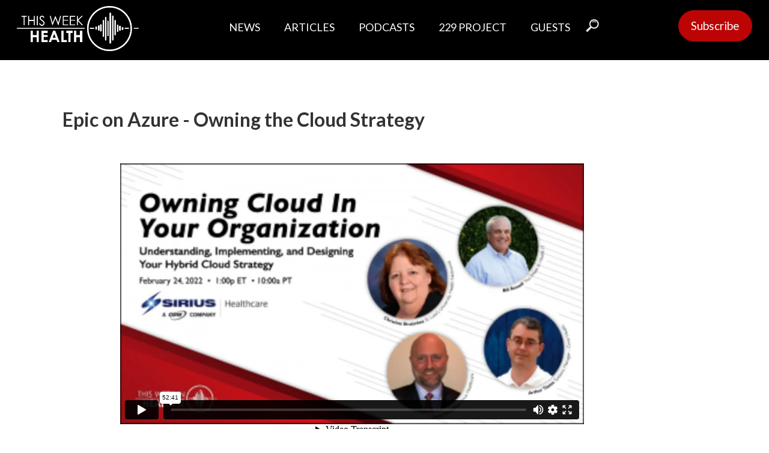

--- FILE ---
content_type: text/html; charset=UTF-8
request_url: https://player.vimeo.com/video/682222223?h=7b102adaa6
body_size: 6543
content:
<!DOCTYPE html>
<html lang="en">
<head>
  <meta charset="utf-8">
  <meta name="viewport" content="width=device-width,initial-scale=1,user-scalable=yes">
  
  <link rel="canonical" href="https://player.vimeo.com/video/682222223">
  <meta name="googlebot" content="noindex,indexifembedded">
  
  
  <title>Epic in Azure - 2 Health Systems Journey on Vimeo</title>
  <style>
      body, html, .player, .fallback {
          overflow: hidden;
          width: 100%;
          height: 100%;
          margin: 0;
          padding: 0;
      }
      .fallback {
          
              background-color: transparent;
          
      }
      .player.loading { opacity: 0; }
      .fallback iframe {
          position: fixed;
          left: 0;
          top: 0;
          width: 100%;
          height: 100%;
      }
  </style>
  <link rel="modulepreload" href="https://f.vimeocdn.com/p/4.46.25/js/player.module.js" crossorigin="anonymous">
  <link rel="modulepreload" href="https://f.vimeocdn.com/p/4.46.25/js/vendor.module.js" crossorigin="anonymous">
  <link rel="preload" href="https://f.vimeocdn.com/p/4.46.25/css/player.css" as="style">
</head>

<body>


<div class="vp-placeholder">
    <style>
        .vp-placeholder,
        .vp-placeholder-thumb,
        .vp-placeholder-thumb::before,
        .vp-placeholder-thumb::after {
            position: absolute;
            top: 0;
            bottom: 0;
            left: 0;
            right: 0;
        }
        .vp-placeholder {
            visibility: hidden;
            width: 100%;
            max-height: 100%;
            height: calc(2160 / 3840 * 100vw);
            max-width: calc(3840 / 2160 * 100vh);
            margin: auto;
        }
        .vp-placeholder-carousel {
            display: none;
            background-color: #000;
            position: absolute;
            left: 0;
            right: 0;
            bottom: -60px;
            height: 60px;
        }
    </style>

    

    
        <style>
            .vp-placeholder-thumb {
                overflow: hidden;
                width: 100%;
                max-height: 100%;
                margin: auto;
            }
            .vp-placeholder-thumb::before,
            .vp-placeholder-thumb::after {
                content: "";
                display: block;
                filter: blur(7px);
                margin: 0;
                background: url(https://i.vimeocdn.com/video/1382851009-81aa3ba4d6f58a85717e90d931b4b7b028edf35cb886f45fc80b45b80b496798-d?mw=80&q=85) 50% 50% / contain no-repeat;
            }
            .vp-placeholder-thumb::before {
                 
                margin: -30px;
            }
        </style>
    

    <div class="vp-placeholder-thumb"></div>
    <div class="vp-placeholder-carousel"></div>
    <script>function placeholderInit(t,h,d,s,n,o){var i=t.querySelector(".vp-placeholder"),v=t.querySelector(".vp-placeholder-thumb");if(h){var p=function(){try{return window.self!==window.top}catch(a){return!0}}(),w=200,y=415,r=60;if(!p&&window.innerWidth>=w&&window.innerWidth<y){i.style.bottom=r+"px",i.style.maxHeight="calc(100vh - "+r+"px)",i.style.maxWidth="calc("+n+" / "+o+" * (100vh - "+r+"px))";var f=t.querySelector(".vp-placeholder-carousel");f.style.display="block"}}if(d){var e=new Image;e.onload=function(){var a=n/o,c=e.width/e.height;if(c<=.95*a||c>=1.05*a){var l=i.getBoundingClientRect(),g=l.right-l.left,b=l.bottom-l.top,m=window.innerWidth/g*100,x=window.innerHeight/b*100;v.style.height="calc("+e.height+" / "+e.width+" * "+m+"vw)",v.style.maxWidth="calc("+e.width+" / "+e.height+" * "+x+"vh)"}i.style.visibility="visible"},e.src=s}else i.style.visibility="visible"}
</script>
    <script>placeholderInit(document,  false ,  true , "https://i.vimeocdn.com/video/1382851009-81aa3ba4d6f58a85717e90d931b4b7b028edf35cb886f45fc80b45b80b496798-d?mw=80\u0026q=85",  3840 ,  2160 );</script>
</div>

<div id="player" class="player"></div>
<script>window.playerConfig = {"cdn_url":"https://f.vimeocdn.com","vimeo_api_url":"api.vimeo.com","request":{"files":{"dash":{"cdns":{"akfire_interconnect_quic":{"avc_url":"https://vod-adaptive-ak.vimeocdn.com/exp=1768482854~acl=%2Fa97437ee-7cc3-4197-9ccc-98fb6330d05f%2Fpsid%3D1d55224ac58decc12f404e52c89737857d62a3e48e303555afcdbfcd1e81c7fd%2F%2A~hmac=402295a0328db89fd41bf3eaae7267e2c2e82caf27310116c6cc2db8d1c7e291/a97437ee-7cc3-4197-9ccc-98fb6330d05f/psid=1d55224ac58decc12f404e52c89737857d62a3e48e303555afcdbfcd1e81c7fd/v2/playlist/av/primary/prot/cXNyPTE/playlist.json?omit=av1-hevc\u0026pathsig=8c953e4f~2eZbK_uncLmZ1H4oWBV7qEM7J3si9OcYjLKdtN_bfmo\u0026qsr=1\u0026r=dXM%3D\u0026rh=3eyYnK","origin":"gcs","url":"https://vod-adaptive-ak.vimeocdn.com/exp=1768482854~acl=%2Fa97437ee-7cc3-4197-9ccc-98fb6330d05f%2Fpsid%3D1d55224ac58decc12f404e52c89737857d62a3e48e303555afcdbfcd1e81c7fd%2F%2A~hmac=402295a0328db89fd41bf3eaae7267e2c2e82caf27310116c6cc2db8d1c7e291/a97437ee-7cc3-4197-9ccc-98fb6330d05f/psid=1d55224ac58decc12f404e52c89737857d62a3e48e303555afcdbfcd1e81c7fd/v2/playlist/av/primary/prot/cXNyPTE/playlist.json?pathsig=8c953e4f~2eZbK_uncLmZ1H4oWBV7qEM7J3si9OcYjLKdtN_bfmo\u0026qsr=1\u0026r=dXM%3D\u0026rh=3eyYnK"},"fastly_skyfire":{"avc_url":"https://skyfire.vimeocdn.com/1768482854-0xbdc5a541aafc20296f75c8771f2ac3c53eeace47/a97437ee-7cc3-4197-9ccc-98fb6330d05f/psid=1d55224ac58decc12f404e52c89737857d62a3e48e303555afcdbfcd1e81c7fd/v2/playlist/av/primary/prot/cXNyPTE/playlist.json?omit=av1-hevc\u0026pathsig=8c953e4f~2eZbK_uncLmZ1H4oWBV7qEM7J3si9OcYjLKdtN_bfmo\u0026qsr=1\u0026r=dXM%3D\u0026rh=3eyYnK","origin":"gcs","url":"https://skyfire.vimeocdn.com/1768482854-0xbdc5a541aafc20296f75c8771f2ac3c53eeace47/a97437ee-7cc3-4197-9ccc-98fb6330d05f/psid=1d55224ac58decc12f404e52c89737857d62a3e48e303555afcdbfcd1e81c7fd/v2/playlist/av/primary/prot/cXNyPTE/playlist.json?pathsig=8c953e4f~2eZbK_uncLmZ1H4oWBV7qEM7J3si9OcYjLKdtN_bfmo\u0026qsr=1\u0026r=dXM%3D\u0026rh=3eyYnK"}},"default_cdn":"akfire_interconnect_quic","separate_av":true,"streams":[{"profile":"170","id":"b57b965c-4265-4b74-a105-aae1fb900728","fps":25,"quality":"1440p"},{"profile":"165","id":"2462af8c-ab2a-448e-afa0-67a405a4592f","fps":25,"quality":"540p"},{"profile":"172","id":"00c6d366-fd97-42bf-b52e-46fa4bb51b40","fps":25,"quality":"2160p"},{"profile":"164","id":"14f4db6c-20b3-404d-ab28-9a9521a899e6","fps":25,"quality":"360p"},{"profile":"169","id":"ded4d6c9-d283-446c-9764-495a3c16a92a","fps":25,"quality":"1080p"},{"profile":"174","id":"4d6d7c09-90ae-4351-a5a5-77addaa88113","fps":25,"quality":"720p"},{"profile":"d0b41bac-2bf2-4310-8113-df764d486192","id":"79ee7814-a359-405a-9e6d-4a8f82905481","fps":25,"quality":"240p"}],"streams_avc":[{"profile":"164","id":"14f4db6c-20b3-404d-ab28-9a9521a899e6","fps":25,"quality":"360p"},{"profile":"169","id":"ded4d6c9-d283-446c-9764-495a3c16a92a","fps":25,"quality":"1080p"},{"profile":"174","id":"4d6d7c09-90ae-4351-a5a5-77addaa88113","fps":25,"quality":"720p"},{"profile":"d0b41bac-2bf2-4310-8113-df764d486192","id":"79ee7814-a359-405a-9e6d-4a8f82905481","fps":25,"quality":"240p"},{"profile":"170","id":"b57b965c-4265-4b74-a105-aae1fb900728","fps":25,"quality":"1440p"},{"profile":"165","id":"2462af8c-ab2a-448e-afa0-67a405a4592f","fps":25,"quality":"540p"},{"profile":"172","id":"00c6d366-fd97-42bf-b52e-46fa4bb51b40","fps":25,"quality":"2160p"}]},"hls":{"cdns":{"akfire_interconnect_quic":{"avc_url":"https://vod-adaptive-ak.vimeocdn.com/exp=1768482854~acl=%2Fa97437ee-7cc3-4197-9ccc-98fb6330d05f%2Fpsid%3D1d55224ac58decc12f404e52c89737857d62a3e48e303555afcdbfcd1e81c7fd%2F%2A~hmac=402295a0328db89fd41bf3eaae7267e2c2e82caf27310116c6cc2db8d1c7e291/a97437ee-7cc3-4197-9ccc-98fb6330d05f/psid=1d55224ac58decc12f404e52c89737857d62a3e48e303555afcdbfcd1e81c7fd/v2/playlist/av/primary/prot/cXNyPTE/playlist.m3u8?omit=av1-hevc-opus\u0026pathsig=8c953e4f~y7c8oI9SpiFieXwi6aZ8RyXspk9gl5_M97p1b8HYwwo\u0026qsr=1\u0026r=dXM%3D\u0026rh=3eyYnK\u0026sf=fmp4","origin":"gcs","url":"https://vod-adaptive-ak.vimeocdn.com/exp=1768482854~acl=%2Fa97437ee-7cc3-4197-9ccc-98fb6330d05f%2Fpsid%3D1d55224ac58decc12f404e52c89737857d62a3e48e303555afcdbfcd1e81c7fd%2F%2A~hmac=402295a0328db89fd41bf3eaae7267e2c2e82caf27310116c6cc2db8d1c7e291/a97437ee-7cc3-4197-9ccc-98fb6330d05f/psid=1d55224ac58decc12f404e52c89737857d62a3e48e303555afcdbfcd1e81c7fd/v2/playlist/av/primary/prot/cXNyPTE/playlist.m3u8?omit=opus\u0026pathsig=8c953e4f~y7c8oI9SpiFieXwi6aZ8RyXspk9gl5_M97p1b8HYwwo\u0026qsr=1\u0026r=dXM%3D\u0026rh=3eyYnK\u0026sf=fmp4"},"fastly_skyfire":{"avc_url":"https://skyfire.vimeocdn.com/1768482854-0xbdc5a541aafc20296f75c8771f2ac3c53eeace47/a97437ee-7cc3-4197-9ccc-98fb6330d05f/psid=1d55224ac58decc12f404e52c89737857d62a3e48e303555afcdbfcd1e81c7fd/v2/playlist/av/primary/prot/cXNyPTE/playlist.m3u8?omit=av1-hevc-opus\u0026pathsig=8c953e4f~y7c8oI9SpiFieXwi6aZ8RyXspk9gl5_M97p1b8HYwwo\u0026qsr=1\u0026r=dXM%3D\u0026rh=3eyYnK\u0026sf=fmp4","origin":"gcs","url":"https://skyfire.vimeocdn.com/1768482854-0xbdc5a541aafc20296f75c8771f2ac3c53eeace47/a97437ee-7cc3-4197-9ccc-98fb6330d05f/psid=1d55224ac58decc12f404e52c89737857d62a3e48e303555afcdbfcd1e81c7fd/v2/playlist/av/primary/prot/cXNyPTE/playlist.m3u8?omit=opus\u0026pathsig=8c953e4f~y7c8oI9SpiFieXwi6aZ8RyXspk9gl5_M97p1b8HYwwo\u0026qsr=1\u0026r=dXM%3D\u0026rh=3eyYnK\u0026sf=fmp4"}},"default_cdn":"akfire_interconnect_quic","separate_av":true}},"file_codecs":{"av1":[],"avc":["14f4db6c-20b3-404d-ab28-9a9521a899e6","ded4d6c9-d283-446c-9764-495a3c16a92a","4d6d7c09-90ae-4351-a5a5-77addaa88113","79ee7814-a359-405a-9e6d-4a8f82905481","b57b965c-4265-4b74-a105-aae1fb900728","2462af8c-ab2a-448e-afa0-67a405a4592f","00c6d366-fd97-42bf-b52e-46fa4bb51b40"],"hevc":{"dvh1":[],"hdr":[],"sdr":[]}},"lang":"en","referrer":"https://thisweekhealth.com/epic-on-azure-owning-the-cloud-strategy/","cookie_domain":".vimeo.com","signature":"9e9e3efc56919dbdeafc3191c698c52c","timestamp":1768470210,"expires":12644,"thumb_preview":{"url":"https://videoapi-sprites.vimeocdn.com/video-sprites/image/3a0f8131-1e8e-4691-b20e-1ecfa904e5ea.0.jpeg?ClientID=sulu\u0026Expires=1768473810\u0026Signature=85906f5575718d97995b0761fadfbf57d140fe18","height":2640,"width":4686,"frame_height":240,"frame_width":426,"columns":11,"frames":120},"currency":"USD","session":"68efc595d40d2b30eaec9fadc95864872759eb3c1768470210","cookie":{"volume":1,"quality":null,"hd":0,"captions":null,"transcript":null,"captions_styles":{"color":null,"fontSize":null,"fontFamily":null,"fontOpacity":null,"bgOpacity":null,"windowColor":null,"windowOpacity":null,"bgColor":null,"edgeStyle":null},"audio_language":null,"audio_kind":null,"qoe_survey_vote":0},"build":{"backend":"31e9776","js":"4.46.25"},"urls":{"js":"https://f.vimeocdn.com/p/4.46.25/js/player.js","js_base":"https://f.vimeocdn.com/p/4.46.25/js","js_module":"https://f.vimeocdn.com/p/4.46.25/js/player.module.js","js_vendor_module":"https://f.vimeocdn.com/p/4.46.25/js/vendor.module.js","locales_js":{"de-DE":"https://f.vimeocdn.com/p/4.46.25/js/player.de-DE.js","en":"https://f.vimeocdn.com/p/4.46.25/js/player.js","es":"https://f.vimeocdn.com/p/4.46.25/js/player.es.js","fr-FR":"https://f.vimeocdn.com/p/4.46.25/js/player.fr-FR.js","ja-JP":"https://f.vimeocdn.com/p/4.46.25/js/player.ja-JP.js","ko-KR":"https://f.vimeocdn.com/p/4.46.25/js/player.ko-KR.js","pt-BR":"https://f.vimeocdn.com/p/4.46.25/js/player.pt-BR.js","zh-CN":"https://f.vimeocdn.com/p/4.46.25/js/player.zh-CN.js"},"ambisonics_js":"https://f.vimeocdn.com/p/external/ambisonics.min.js","barebone_js":"https://f.vimeocdn.com/p/4.46.25/js/barebone.js","chromeless_js":"https://f.vimeocdn.com/p/4.46.25/js/chromeless.js","three_js":"https://f.vimeocdn.com/p/external/three.rvimeo.min.js","vuid_js":"https://f.vimeocdn.com/js_opt/modules/utils/vuid.min.js","hive_sdk":"https://f.vimeocdn.com/p/external/hive-sdk.js","hive_interceptor":"https://f.vimeocdn.com/p/external/hive-interceptor.js","proxy":"https://player.vimeo.com/static/proxy.html","css":"https://f.vimeocdn.com/p/4.46.25/css/player.css","chromeless_css":"https://f.vimeocdn.com/p/4.46.25/css/chromeless.css","fresnel":"https://arclight.vimeo.com/add/player-stats","player_telemetry_url":"https://arclight.vimeo.com/player-events","telemetry_base":"https://lensflare.vimeo.com"},"flags":{"plays":1,"dnt":0,"autohide_controls":0,"preload_video":"metadata_on_hover","qoe_survey_forced":0,"ai_widget":0,"ecdn_delta_updates":0,"disable_mms":0,"check_clip_skipping_forward":0},"country":"US","client":{"ip":"3.140.199.113"},"ab_tests":{"cross_origin_texttracks":{"group":"variant","track":false,"data":null}},"atid":"431874480.1768470210","ai_widget_signature":"9f370e1cfefe1940c72e6d3fd466dd85af6dc4891cffaae69ce685df3659b53f_1768473810","config_refresh_url":"https://player.vimeo.com/video/682222223/config/request?atid=431874480.1768470210\u0026expires=12644\u0026referrer=https%3A%2F%2Fthisweekhealth.com%2Fepic-on-azure-owning-the-cloud-strategy%2F\u0026session=68efc595d40d2b30eaec9fadc95864872759eb3c1768470210\u0026signature=9e9e3efc56919dbdeafc3191c698c52c\u0026time=1768470210\u0026v=1"},"player_url":"player.vimeo.com","video":{"id":682222223,"title":"Epic in Azure - 2 Health Systems Journey","width":3840,"height":2160,"duration":3161,"url":"","share_url":"https://vimeo.com/682222223","embed_code":"\u003ciframe title=\"vimeo-player\" src=\"https://player.vimeo.com/video/682222223?h=7b102adaa6\" width=\"640\" height=\"360\" frameborder=\"0\" referrerpolicy=\"strict-origin-when-cross-origin\" allow=\"autoplay; fullscreen; picture-in-picture; clipboard-write; encrypted-media; web-share\"   allowfullscreen\u003e\u003c/iframe\u003e","default_to_hd":0,"privacy":"disable","embed_permission":"whitelist","thumbnail_url":"https://i.vimeocdn.com/video/1382851009-81aa3ba4d6f58a85717e90d931b4b7b028edf35cb886f45fc80b45b80b496798-d","owner":{"id":83891099,"name":"Bill Russell","img":"https://i.vimeocdn.com/portrait/24781076_60x60?sig=560a64e43b7f2790217746b79e19b2d78fc94039bdc1ab1421895f41e67c6d69\u0026v=1\u0026region=us","img_2x":"https://i.vimeocdn.com/portrait/24781076_60x60?sig=560a64e43b7f2790217746b79e19b2d78fc94039bdc1ab1421895f41e67c6d69\u0026v=1\u0026region=us","url":"https://vimeo.com/user83891099","account_type":"pro"},"spatial":0,"live_event":null,"version":{"current":null,"available":[{"id":379081925,"file_id":3145782904,"is_current":true}]},"unlisted_hash":null,"rating":{"id":6},"fps":25,"bypass_token":"eyJ0eXAiOiJKV1QiLCJhbGciOiJIUzI1NiJ9.eyJjbGlwX2lkIjo2ODIyMjIyMjMsImV4cCI6MTc2ODQ4Mjg4NH0.baYifaeaCDaYm9VMuaIvU7KlyQmYh01eNAkBLRUlw5c","channel_layout":"stereo","ai":0,"locale":""},"user":{"id":0,"team_id":0,"team_origin_user_id":0,"account_type":"none","liked":0,"watch_later":0,"owner":0,"mod":0,"logged_in":0,"private_mode_enabled":0,"vimeo_api_client_token":"eyJhbGciOiJIUzI1NiIsInR5cCI6IkpXVCJ9.eyJzZXNzaW9uX2lkIjoiNjhlZmM1OTVkNDBkMmIzMGVhZWM5ZmFkYzk1ODY0ODcyNzU5ZWIzYzE3Njg0NzAyMTAiLCJleHAiOjE3Njg0ODI4NTQsImFwcF9pZCI6MTE4MzU5LCJzY29wZXMiOiJwdWJsaWMgc3RhdHMifQ.SM3cuOc6rYr5dhuAx2FCpYyzCZ4Ei5K32xZfEMEwS_0"},"view":1,"vimeo_url":"vimeo.com","embed":{"audio_track":"","autoplay":0,"autopause":1,"dnt":0,"editor":0,"keyboard":1,"log_plays":1,"loop":0,"muted":0,"on_site":0,"texttrack":"","transparent":1,"outro":"image","playsinline":1,"quality":null,"player_id":"","api":null,"app_id":"","color":"00adef","color_one":"000000","color_two":"00adef","color_three":"ffffff","color_four":"000000","context":"embed.main","settings":{"auto_pip":1,"badge":0,"byline":0,"collections":0,"color":0,"force_color_one":0,"force_color_two":0,"force_color_three":0,"force_color_four":0,"embed":0,"fullscreen":1,"like":0,"logo":0,"playbar":1,"portrait":0,"pip":0,"share":0,"spatial_compass":0,"spatial_label":0,"speed":1,"title":0,"volume":1,"watch_later":0,"watch_full_video":1,"controls":1,"airplay":1,"audio_tracks":1,"chapters":1,"chromecast":1,"cc":1,"transcript":1,"quality":1,"play_button_position":1,"ask_ai":0,"skipping_forward":1,"debug_payload_collection_policy":"default"},"create_interactive":{"has_create_interactive":false,"viddata_url":""},"min_quality":null,"max_quality":null,"initial_quality":null,"prefer_mms":1}}</script>
<script>const fullscreenSupported="exitFullscreen"in document||"webkitExitFullscreen"in document||"webkitCancelFullScreen"in document||"mozCancelFullScreen"in document||"msExitFullscreen"in document||"webkitEnterFullScreen"in document.createElement("video");var isIE=checkIE(window.navigator.userAgent),incompatibleBrowser=!fullscreenSupported||isIE;window.noModuleLoading=!1,window.dynamicImportSupported=!1,window.cssLayersSupported=typeof CSSLayerBlockRule<"u",window.isInIFrame=function(){try{return window.self!==window.top}catch(e){return!0}}(),!window.isInIFrame&&/twitter/i.test(navigator.userAgent)&&window.playerConfig.video.url&&(window.location=window.playerConfig.video.url),window.playerConfig.request.lang&&document.documentElement.setAttribute("lang",window.playerConfig.request.lang),window.loadScript=function(e){var n=document.getElementsByTagName("script")[0];n&&n.parentNode?n.parentNode.insertBefore(e,n):document.head.appendChild(e)},window.loadVUID=function(){if(!window.playerConfig.request.flags.dnt&&!window.playerConfig.embed.dnt){window._vuid=[["pid",window.playerConfig.request.session]];var e=document.createElement("script");e.async=!0,e.src=window.playerConfig.request.urls.vuid_js,window.loadScript(e)}},window.loadCSS=function(e,n){var i={cssDone:!1,startTime:new Date().getTime(),link:e.createElement("link")};return i.link.rel="stylesheet",i.link.href=n,e.getElementsByTagName("head")[0].appendChild(i.link),i.link.onload=function(){i.cssDone=!0},i},window.loadLegacyJS=function(e,n){if(incompatibleBrowser){var i=e.querySelector(".vp-placeholder");i&&i.parentNode&&i.parentNode.removeChild(i);let a=`/video/${window.playerConfig.video.id}/fallback`;window.playerConfig.request.referrer&&(a+=`?referrer=${window.playerConfig.request.referrer}`),n.innerHTML=`<div class="fallback"><iframe title="unsupported message" src="${a}" frameborder="0"></iframe></div>`}else{n.className="player loading";var t=window.loadCSS(e,window.playerConfig.request.urls.css),r=e.createElement("script"),o=!1;r.src=window.playerConfig.request.urls.js,window.loadScript(r),r["onreadystatechange"in r?"onreadystatechange":"onload"]=function(){!o&&(!this.readyState||this.readyState==="loaded"||this.readyState==="complete")&&(o=!0,playerObject=new VimeoPlayer(n,window.playerConfig,t.cssDone||{link:t.link,startTime:t.startTime}))},window.loadVUID()}};function checkIE(e){e=e&&e.toLowerCase?e.toLowerCase():"";function n(r){return r=r.toLowerCase(),new RegExp(r).test(e);return browserRegEx}var i=n("msie")?parseFloat(e.replace(/^.*msie (\d+).*$/,"$1")):!1,t=n("trident")?parseFloat(e.replace(/^.*trident\/(\d+)\.(\d+).*$/,"$1.$2"))+4:!1;return i||t}
</script>
<script nomodule>
  window.noModuleLoading = true;
  var playerEl = document.getElementById('player');
  window.loadLegacyJS(document, playerEl);
</script>
<script type="module">try{import("").catch(()=>{})}catch(t){}window.dynamicImportSupported=!0;
</script>
<script type="module">if(!window.dynamicImportSupported||!window.cssLayersSupported){if(!window.noModuleLoading){window.noModuleLoading=!0;var playerEl=document.getElementById("player");window.loadLegacyJS(document,playerEl)}var moduleScriptLoader=document.getElementById("js-module-block");moduleScriptLoader&&moduleScriptLoader.parentElement.removeChild(moduleScriptLoader)}
</script>
<script type="module" id="js-module-block">if(!window.noModuleLoading&&window.dynamicImportSupported&&window.cssLayersSupported){const n=document.getElementById("player"),e=window.loadCSS(document,window.playerConfig.request.urls.css);import(window.playerConfig.request.urls.js_module).then(function(o){new o.VimeoPlayer(n,window.playerConfig,e.cssDone||{link:e.link,startTime:e.startTime}),window.loadVUID()}).catch(function(o){throw/TypeError:[A-z ]+import[A-z ]+module/gi.test(o)&&window.loadLegacyJS(document,n),o})}
</script>

<script type="application/ld+json">{"embedUrl":"https://player.vimeo.com/video/682222223?h=7b102adaa6","thumbnailUrl":"https://i.vimeocdn.com/video/1382851009-81aa3ba4d6f58a85717e90d931b4b7b028edf35cb886f45fc80b45b80b496798-d?f=webp","name":"Epic in Azure - 2 Health Systems Journey","description":"Health systems are choosing the cloud for their EHR deployments.  Today we talk to 2 organizations that have made the move.","duration":"PT3161S","uploadDate":"2022-02-26T07:42:02-05:00","@context":"https://schema.org/","@type":"VideoObject"}</script>

</body>
</html>


--- FILE ---
content_type: text/css; charset=UTF-8
request_url: https://thisweekhealth.com/wp-content/uploads/oxygen/css/14649.css?cache=1754069066&ver=dd8380ca596abce80991f7ac758f5506
body_size: 1025
content:
#section-22-14649 > .ct-section-inner-wrap{padding-top:10 ;padding-bottom:10 }#section-22-14649{background-color:#000000}#div_block-76-14649{justify-items:center;align-items:stretch;grid-template-columns:repeat(1,minmax(200px,1fr));grid-column-gap:20px;grid-row-gap:20px;padding-bottom:100px;text-align:center;align-items:center;display:grid;padding-top:100px}#div_block-24-14649{width:100%;flex-direction:row;display:flex;flex-wrap:wrap;justify-content:space-between;align-items:stretch}#div_block-31-14649{width:30%;align-items:flex-end;text-align:right;margin-right:0px;padding-right:0px}#div_block-33-14649{width:100%;flex-direction:row;justify-content:flex-end;text-align:right;margin-bottom:32px}@media (max-width:1120px){#div_block-31-14649{width:35%}}@media (max-width:991px){#div_block-31-14649{width:50%}}@media (max-width:991px){#div_block-33-14649{flex-direction:row;display:flex;justify-content:flex-end;text-align:right}}@media (max-width:767px){#div_block-31-14649{width:100%;display:flex}}@media (max-width:767px){#div_block-33-14649{flex-direction:row;display:flex;justify-content:flex-start;text-align:left}}@media (max-width:479px){#div_block-33-14649{text-align:left}}#headline-23-14649{font-size:21px;font-weight:400;margin-right:auto;margin-left:auto;margin-bottom:52px;color:#ffffff}#headline-47-14649{useCustomTag:true}#headline-50-14649{useCustomTag:true}#headline-52-14649{useCustomTag:true}#text_block-44-14649{font-size:14px;font-weight:300;color:rgba(255,255,255,0.79)}#link-5-14649{flex-direction:column;display:flex;text-align:center;align-items:flex-start;width:100%}#link_button-11-14649{background-color:#bc0404;border:1px solid #bc0404;color:#ffffff}#link_button-11-14649{padding-left:20px;padding-right:20px;padding-top:10px;padding-bottom:10px;font-size:19px;border-radius:27px}#link_button-19-14649{background-color:#bc0404;border:1px solid #bc0404;color:#ffffff}#link_button-19-14649{padding-left:20px;padding-right:20px;padding-top:10px;padding-bottom:10px;font-size:19px;text-transform:uppercase;border-radius:27px}@media (max-width:767px){#link_button-11-14649{}#link_button-11-14649{display:none}}@media (max-width:479px){#link_button-11-14649{}#link_button-11-14649{display:none}}#image-6-14649{padding-top:10px;aspect-ratio:initial;object-fit:fill;height:85px;width:auto}#image-65-14649{width:auto;height:auto}#image-32-14649{width:180px;height:62px;margin-bottom:32px;margin-left:auto}#image-55-14649{width:auto;height:auto}#image-56-14649{width:auto;height:auto}#image-68-14649{width:auto;height:auto}#image-67-14649{width:auto;height:auto}@media (max-width:991px){#image-6-14649{min-width:100px;width:auto;height:auto}}@media (max-width:991px){#image-65-14649{display:none}}@media (max-width:767px){#image-32-14649{margin-left:0auto;margin-right:auto}}@media (max-width:479px){#image-6-14649{height:75px;width:auto;padding-right:15px}}@media (max-width:479px){#image-65-14649{display:none}}@media (max-width:479px){#image-55-14649{width:80%}}@media (max-width:479px){#image-56-14649{width:80%}}@media (max-width:479px){#image-68-14649{object-fit:fill;width:80%}}@media (max-width:479px){#image-67-14649{width:80%}}#_nav_menu-59-14649 .oxy-nav-menu-hamburger-line{background-color:#ffffff}@media (max-width:479px){#_nav_menu-59-14649 .oxy-nav-menu-list{display:none}#_nav_menu-59-14649 .oxy-menu-toggle{display:initial}#_nav_menu-59-14649.oxy-nav-menu.oxy-nav-menu-open .oxy-nav-menu-list{display:initial}}#_nav_menu-59-14649.oxy-nav-menu.oxy-nav-menu-open{margin-top:0 !important;margin-right:0 !important;margin-left:0 !important;margin-bottom:0 !important}#_nav_menu-59-14649.oxy-nav-menu.oxy-nav-menu-open .menu-item a{padding-top:10px;padding-bottom:5px;padding-left:20px;padding-right:20px}#_nav_menu-59-14649 .oxy-nav-menu-hamburger-wrap{width:40px;height:40px;margin-top:10px;margin-bottom:10px}#_nav_menu-59-14649 .oxy-nav-menu-hamburger{width:40px;height:32px}#_nav_menu-59-14649 .oxy-nav-menu-hamburger-line{height:6px}#_nav_menu-59-14649.oxy-nav-menu-open .oxy-nav-menu-hamburger .oxy-nav-menu-hamburger-line:first-child{top:13px}#_nav_menu-59-14649.oxy-nav-menu-open .oxy-nav-menu-hamburger .oxy-nav-menu-hamburger-line:last-child{top:-13px}#_nav_menu-59-14649 .oxy-nav-menu-list{flex-direction:row}#_nav_menu-59-14649 .menu-item a{padding-left:20px;padding-right:20px;padding-bottom:5px;color:#ffffff;padding-top:10px;font-size:18px}#_nav_menu-59-14649 .current-menu-item a{background-color:#bc0404}#_nav_menu-59-14649.oxy-nav-menu:not(.oxy-nav-menu-open) .sub-menu{background-color:#333333}#_nav_menu-59-14649.oxy-nav-menu:not(.oxy-nav-menu-open) .sub-menu .menu-item a{border:0;padding-top:10px;padding-bottom:5px}#_nav_menu-59-14649 .menu-item:focus-within a,#_nav_menu-59-14649 .menu-item:hover a{padding-top:7px;border-top-width:3px;background-color:#333333}#_nav_menu-59-14649.oxy-nav-menu:not(.oxy-nav-menu-open) .sub-menu:hover{background-color:#333333}#_nav_menu-59-14649.oxy-nav-menu:not(.oxy-nav-menu-open) .sub-menu .menu-item a:hover{border:0;padding-top:10px;padding-bottom:5px;background-color:#000000;color:#c9c9c9}#_nav_menu-26-14649 .oxy-nav-menu-hamburger-line{background-color:#ffffff}#_nav_menu-26-14649.oxy-nav-menu.oxy-nav-menu-open{margin-top:0 !important;margin-right:0 !important;margin-left:0 !important;margin-bottom:0 !important}#_nav_menu-26-14649.oxy-nav-menu.oxy-nav-menu-open .menu-item a{padding-top:0px;padding-bottom:0px;padding-left:0px;padding-right:0px}#_nav_menu-26-14649 .oxy-nav-menu-hamburger-wrap{width:40px;height:40px;margin-top:10px;margin-bottom:10px}#_nav_menu-26-14649 .oxy-nav-menu-hamburger{width:40px;height:32px}#_nav_menu-26-14649 .oxy-nav-menu-hamburger-line{height:6px}#_nav_menu-26-14649.oxy-nav-menu-open .oxy-nav-menu-hamburger .oxy-nav-menu-hamburger-line:first-child{top:13px}#_nav_menu-26-14649.oxy-nav-menu-open .oxy-nav-menu-hamburger .oxy-nav-menu-hamburger-line:last-child{top:-13px}#_nav_menu-26-14649{color:#ffffff}#_nav_menu-26-14649 .oxy-nav-menu-list{flex-direction:column}#_nav_menu-26-14649 .menu-item a{padding-top:0px;padding-bottom:0px;margin-top:0px;margin-bottom:0px;padding-left:0px;padding-right:0px;font-weight:300;font-size:16px;color:#ffffff}#_nav_menu-26-14649.oxy-nav-menu:not(.oxy-nav-menu-open) .sub-menu .menu-item a{border:0;padding-left:0px;padding-right:0px}#_nav_menu-28-14649 .oxy-nav-menu-hamburger-line{background-color:#ffffff}#_nav_menu-28-14649.oxy-nav-menu.oxy-nav-menu-open{margin-top:0 !important;margin-right:0 !important;margin-left:0 !important;margin-bottom:0 !important}#_nav_menu-28-14649.oxy-nav-menu.oxy-nav-menu-open .menu-item a{padding-top:0px;padding-bottom:0px;padding-left:0px;padding-right:0px}#_nav_menu-28-14649 .oxy-nav-menu-hamburger-wrap{width:40px;height:40px;margin-top:10px;margin-bottom:10px}#_nav_menu-28-14649 .oxy-nav-menu-hamburger{width:40px;height:32px}#_nav_menu-28-14649 .oxy-nav-menu-hamburger-line{height:6px}#_nav_menu-28-14649.oxy-nav-menu-open .oxy-nav-menu-hamburger .oxy-nav-menu-hamburger-line:first-child{top:13px}#_nav_menu-28-14649.oxy-nav-menu-open .oxy-nav-menu-hamburger .oxy-nav-menu-hamburger-line:last-child{top:-13px}#_nav_menu-28-14649 .oxy-nav-menu-list{flex-direction:column}#_nav_menu-28-14649 .menu-item a{padding-top:0px;padding-bottom:0px;color:#ffffff;font-size:16px;font-weight:300;text-transform:none;margin-top:0px;margin-bottom:0px;padding-left:0px;padding-right:0px}#_nav_menu-28-14649.oxy-nav-menu:not(.oxy-nav-menu-open) .sub-menu .menu-item a{border:0;padding-left:0px;padding-right:0px}#_nav_menu-30-14649 .oxy-nav-menu-hamburger-line{background-color:#ffffff}#_nav_menu-30-14649.oxy-nav-menu.oxy-nav-menu-open{margin-top:0 !important;margin-right:0 !important;margin-left:0 !important;margin-bottom:0 !important}#_nav_menu-30-14649.oxy-nav-menu.oxy-nav-menu-open .menu-item a{padding-top:0px;padding-bottom:0px;padding-left:0px;padding-right:0px}#_nav_menu-30-14649 .oxy-nav-menu-hamburger-wrap{width:40px;height:40px;margin-top:10px;margin-bottom:10px}#_nav_menu-30-14649 .oxy-nav-menu-hamburger{width:40px;height:32px}#_nav_menu-30-14649 .oxy-nav-menu-hamburger-line{height:6px}#_nav_menu-30-14649.oxy-nav-menu-open .oxy-nav-menu-hamburger .oxy-nav-menu-hamburger-line:first-child{top:13px}#_nav_menu-30-14649.oxy-nav-menu-open .oxy-nav-menu-hamburger .oxy-nav-menu-hamburger-line:last-child{top:-13px}#_nav_menu-30-14649 .oxy-nav-menu-list{flex-direction:column}#_nav_menu-30-14649 .menu-item a{padding-top:0px;padding-bottom:0px;color:#ffffff;font-size:16px;font-weight:300;text-transform:capitalize;margin-top:0px;margin-bottom:0px;padding-left:0px;padding-right:0px}#_nav_menu-30-14649.oxy-nav-menu:not(.oxy-nav-menu-open) .sub-menu .menu-item a{border:0;padding-left:0px;padding-right:0px}#_nav_menu-42-14649 .oxy-nav-menu-hamburger-line{background-color:#ffffff}#_nav_menu-42-14649.oxy-nav-menu.oxy-nav-menu-open{margin-top:0 !important;margin-right:0 !important;margin-left:0 !important;margin-bottom:0 !important}#_nav_menu-42-14649.oxy-nav-menu.oxy-nav-menu-open .menu-item a{padding-left:8px;padding-right:0px}#_nav_menu-42-14649 .oxy-nav-menu-hamburger-wrap{width:40px;height:40px;margin-top:10px;margin-bottom:10px}#_nav_menu-42-14649 .oxy-nav-menu-hamburger{width:40px;height:32px}#_nav_menu-42-14649 .oxy-nav-menu-hamburger-line{height:6px}#_nav_menu-42-14649.oxy-nav-menu-open .oxy-nav-menu-hamburger .oxy-nav-menu-hamburger-line:first-child{top:13px}#_nav_menu-42-14649.oxy-nav-menu-open .oxy-nav-menu-hamburger .oxy-nav-menu-hamburger-line:last-child{top:-13px}#_nav_menu-42-14649{width:100%;margin-left:auto;margin-right:0px;padding-right:0px;display:flex;flex-direction:row;justify-content:flex-end}#_nav_menu-42-14649 .oxy-nav-menu-list{flex-direction:row}#_nav_menu-42-14649 .menu-item a{font-size:16px;font-weight:600;text-transform:capitalize;margin-top:0px;margin-bottom:0px;padding-left:8px;padding-right:0px;margin-right:0px;color:#ffffff}#_nav_menu-42-14649.oxy-nav-menu:not(.oxy-nav-menu-open) .sub-menu .menu-item a{border:0}#_nav_menu-43-14649 .oxy-nav-menu-hamburger-line{background-color:#ffffff}#_nav_menu-43-14649.oxy-nav-menu.oxy-nav-menu-open{margin-top:0 !important;margin-right:0 !important;margin-left:0 !important;margin-bottom:0 !important}#_nav_menu-43-14649.oxy-nav-menu.oxy-nav-menu-open .menu-item a{padding-left:4px;padding-right:4px}#_nav_menu-43-14649 .oxy-nav-menu-hamburger-wrap{width:40px;height:40px;margin-top:10px;margin-bottom:10px}#_nav_menu-43-14649 .oxy-nav-menu-hamburger{width:40px;height:32px}#_nav_menu-43-14649 .oxy-nav-menu-hamburger-line{height:6px}#_nav_menu-43-14649.oxy-nav-menu-open .oxy-nav-menu-hamburger .oxy-nav-menu-hamburger-line:first-child{top:13px}#_nav_menu-43-14649.oxy-nav-menu-open .oxy-nav-menu-hamburger .oxy-nav-menu-hamburger-line:last-child{top:-13px}#_nav_menu-43-14649{width:100%;margin-left:auto;display:none}#_nav_menu-43-14649 .oxy-nav-menu-list{flex-direction:column}#_nav_menu-43-14649 .menu-item a{font-size:16px;font-weight:600;margin-top:0px;margin-bottom:0px;color:#ffffff;padding-left:4px;padding-right:4px;text-transform:uppercase}#_nav_menu-43-14649.oxy-nav-menu:not(.oxy-nav-menu-open) .sub-menu .menu-item a{border:0}#_nav_menu-43-14649 .menu-item:focus-within a,#_nav_menu-43-14649 .menu-item:hover a{color:#00ffff}#_nav_menu-43-14649.oxy-nav-menu:not(.oxy-nav-menu-open) .sub-menu .menu-item a:hover{border:0}@media (max-width:1120px){#_nav_menu-42-14649{padding-left:0px;padding-right:0px;margin-left:0auto;margin-right:0px}#_nav_menu-42-14649.oxy-nav-menu:not(.oxy-nav-menu-open) .sub-menu .menu-item a{border:0}}@media (max-width:1120px){#_nav_menu-43-14649{padding-left:0px;padding-right:0px;margin-left:0auto;margin-right:0px}#_nav_menu-43-14649.oxy-nav-menu:not(.oxy-nav-menu-open) .sub-menu .menu-item a{border:0}}@media (max-width:991px){#_nav_menu-42-14649.oxy-nav-menu:not(.oxy-nav-menu-open) .sub-menu .menu-item a{border:0}}@media (max-width:479px){#_nav_menu-42-14649{display:none}#_nav_menu-42-14649.oxy-nav-menu:not(.oxy-nav-menu-open) .sub-menu .menu-item a{border:0}}@media (max-width:479px){#_nav_menu-43-14649{display:flex}#_nav_menu-43-14649.oxy-nav-menu:not(.oxy-nav-menu-open) .sub-menu .menu-item a{border:0}}#_header-2-14649 .oxy-nav-menu-open,#_header-2-14649 .oxy-nav-menu:not(.oxy-nav-menu-open) .sub-menu{background-color:#000000}#_header-2-14649{background-color:#000000;padding-left:24px;padding-right:24px;height:100px;width:auto}@media (max-width:479px){#_header-15-14649 .oxy-nav-menu-open,#_header-15-14649 .oxy-nav-menu:not(.oxy-nav-menu-open) .sub-menu{background-color:#000000}#_header-15-14649{padding-bottom:10px;padding-top:10px;background-color:#000000;display:none}}#_header_row-3-14649.oxy-header-row .oxy-header-container{max-width:100%}.oxy-header.oxy-sticky-header-active > #_header_row-3-14649.oxygen-show-in-sticky-only{display:block}#_header_row-3-14649{height:85px;padding-left:4px;padding-right:4px}.oxy-header.oxy-sticky-header-active > #_header_row-16-14649.oxygen-show-in-sticky-only{display:none}#_header_row-16-14649{display:none}@media (max-width:991px){.oxy-header.oxy-sticky-header-active > #_header_row-3-14649.oxygen-show-in-sticky-only{display:block}#_header_row-3-14649{padding-left:0px}}@media (max-width:479px){.oxy-header.oxy-sticky-header-active > #_header_row-16-14649.oxygen-show-in-sticky-only{display:none}#_header_row-16-14649{display:none}}#modal-69-14649{width:50%;modal-position:top;background-color:#333333;align-items:center;text-align:center;justify-content:center;padding-top:5px;backdrop-color:rgba(51,51,51,0.59);padding-bottom:5px}@media (max-width:991px){#modal-69-14649{ZGlzcGxheTpub25lOw==}}@media (max-width:479px){#modal-69-14649{ZGlzcGxheTpub25lOw==}}

--- FILE ---
content_type: text/css; charset=UTF-8
request_url: https://thisweekhealth.com/wp-content/uploads/oxygen/css/16212.css?cache=1726394549&ver=dd8380ca596abce80991f7ac758f5506
body_size: -340
content:
#div_block-10-16212{display:flex;align-content:center;flex-direction:row;justify-content:center;text-align:center}#div_block-21-16212{width:90%}#div_block-20-16212{width:10.00%;padding-left:20px;padding-right:20px}@media (max-width:991px){#new_columns-19-16212> .ct-div-block{width:100% !important}}#headline-6-16212{font-size:32px;padding-bottom:30px}#headline-14-16212{padding-top:010px;padding-bottom:20px}#shortcode-13-16212{padding-bottom:010px;padding-top:010px;padding-left:010px;padding-right:010px}#_login_form-5-16212{padding-bottom:040px;padding-top:040px;padding-left:040px;padding-right:040px}#modal-4-16212{width:40%;background-color:#ffffff}#modal-11-16212{width:50%;background-color:#ffffff;padding-bottom:010px;padding-top:010px;padding-left:010px;padding-right:010px;modal-position:center}@media (max-width:479px){#modal-4-16212{width:98%}}@media (max-width:479px){#modal-11-16212{width:98%}}

--- FILE ---
content_type: application/javascript
request_url: https://koi-3qyuwzp2fo.marketingautomation.services/koi?rf=&hn=thisweekhealth.com&lg=en-US%40posix&sr=1280x720&cd=24&vr=2.4.1&se=1768470210918&ac=KOI-1FZ71YJGV80R8O&ts=1768470211&pt=NaN&pl=NaN&loc=https%3A%2F%2Fthisweekhealth.com%2Fepic-on-azure-owning-the-cloud-strategy%2F&tp=page&ti=Epic%20on%20Azure%20-%20Owning%20the%20Cloud%20Strategy%20-%20This%20Week%20Health
body_size: -71
content:
window._ss.handleResponse({"isChatbotCapable":false,"trackingID":"202601|6968b6c3aa3d2f39fd448e03","type":"page"});
